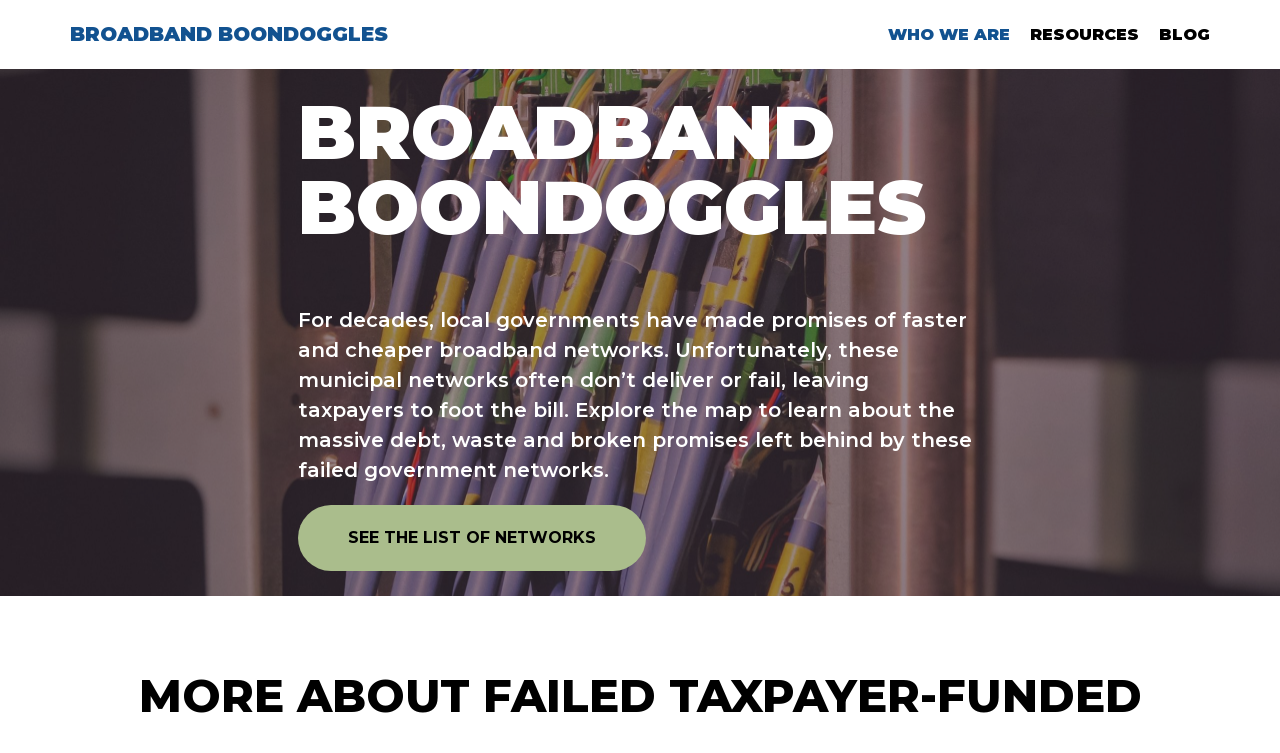

--- FILE ---
content_type: text/html; charset=UTF-8
request_url: http://munibroadbandfailures.org/
body_size: 9644
content:
<!DOCTYPE html>
<html lang="en">

<head>
	<meta charset="UTF-8">
	<meta name="viewport" content="width=device-width, initial-scale=1, minimum-scale=1">
	<link rel="profile" href="http://gmpg.org/xfn/11">
		<title>Broadband Boondoggles &#8211; Failed Taxpayer-Funded Networks</title>
<link rel='dns-prefetch' href='//fonts.googleapis.com' />
<link rel='dns-prefetch' href='//s.w.org' />
<link rel="alternate" type="application/rss+xml" title="Broadband Boondoggles &raquo; Feed" href="http://munibroadbandfailures.org/feed/" />
<link rel="alternate" type="application/rss+xml" title="Broadband Boondoggles &raquo; Comments Feed" href="http://munibroadbandfailures.org/comments/feed/" />
		<script type="text/javascript">
			window._wpemojiSettings = {"baseUrl":"https:\/\/s.w.org\/images\/core\/emoji\/12.0.0-1\/72x72\/","ext":".png","svgUrl":"https:\/\/s.w.org\/images\/core\/emoji\/12.0.0-1\/svg\/","svgExt":".svg","source":{"concatemoji":"http:\/\/munibroadbandfailures.org\/wp-includes\/js\/wp-emoji-release.min.js?ver=5.4.16"}};
			/*! This file is auto-generated */
			!function(e,a,t){var n,r,o,i=a.createElement("canvas"),p=i.getContext&&i.getContext("2d");function s(e,t){var a=String.fromCharCode;p.clearRect(0,0,i.width,i.height),p.fillText(a.apply(this,e),0,0);e=i.toDataURL();return p.clearRect(0,0,i.width,i.height),p.fillText(a.apply(this,t),0,0),e===i.toDataURL()}function c(e){var t=a.createElement("script");t.src=e,t.defer=t.type="text/javascript",a.getElementsByTagName("head")[0].appendChild(t)}for(o=Array("flag","emoji"),t.supports={everything:!0,everythingExceptFlag:!0},r=0;r<o.length;r++)t.supports[o[r]]=function(e){if(!p||!p.fillText)return!1;switch(p.textBaseline="top",p.font="600 32px Arial",e){case"flag":return s([127987,65039,8205,9895,65039],[127987,65039,8203,9895,65039])?!1:!s([55356,56826,55356,56819],[55356,56826,8203,55356,56819])&&!s([55356,57332,56128,56423,56128,56418,56128,56421,56128,56430,56128,56423,56128,56447],[55356,57332,8203,56128,56423,8203,56128,56418,8203,56128,56421,8203,56128,56430,8203,56128,56423,8203,56128,56447]);case"emoji":return!s([55357,56424,55356,57342,8205,55358,56605,8205,55357,56424,55356,57340],[55357,56424,55356,57342,8203,55358,56605,8203,55357,56424,55356,57340])}return!1}(o[r]),t.supports.everything=t.supports.everything&&t.supports[o[r]],"flag"!==o[r]&&(t.supports.everythingExceptFlag=t.supports.everythingExceptFlag&&t.supports[o[r]]);t.supports.everythingExceptFlag=t.supports.everythingExceptFlag&&!t.supports.flag,t.DOMReady=!1,t.readyCallback=function(){t.DOMReady=!0},t.supports.everything||(n=function(){t.readyCallback()},a.addEventListener?(a.addEventListener("DOMContentLoaded",n,!1),e.addEventListener("load",n,!1)):(e.attachEvent("onload",n),a.attachEvent("onreadystatechange",function(){"complete"===a.readyState&&t.readyCallback()})),(n=t.source||{}).concatemoji?c(n.concatemoji):n.wpemoji&&n.twemoji&&(c(n.twemoji),c(n.wpemoji)))}(window,document,window._wpemojiSettings);
		</script>
		<style type="text/css">
img.wp-smiley,
img.emoji {
	display: inline !important;
	border: none !important;
	box-shadow: none !important;
	height: 1em !important;
	width: 1em !important;
	margin: 0 .07em !important;
	vertical-align: -0.1em !important;
	background: none !important;
	padding: 0 !important;
}
</style>
	<link rel='stylesheet' id='wp-block-library-css'  href='http://munibroadbandfailures.org/wp-includes/css/dist/block-library/style.min.css?ver=5.4.16' type='text/css' media='all' />
<link rel='stylesheet' id='neve-style-css'  href='http://munibroadbandfailures.org/wp-content/themes/neve/style.min.css?ver=2.6.6' type='text/css' media='all' />
<style id='neve-style-inline-css' type='text/css'>
body, .site-title{font-family:"Montserrat";font-weight:500;}h1:not(.site-title), .single h1.entry-title{font-weight:900;}h1:not(.site-title), .single h1.entry-title{text-transform:uppercase;}h2{font-weight:900;}h2{text-transform:uppercase;}h3{font-weight:900;}h3{text-transform:uppercase;}h4{font-weight:900;}h4{text-transform:uppercase;}h5{font-weight:900;}h5{text-transform:uppercase;}h6{font-weight:900;}h6{text-transform:uppercase;}h1, .single h1.entry-title, h2, h3, h4, h5, h6{font-family:"Montserrat";}a{color:#aabd8c;}.nv-loader{border-color:#aabd8c;}a:hover, a:focus{color:#27addd;}body, .entry-title a, .entry-title a:hover, .entry-title a:focus{color:#000000;}.has-white-background-color{background-color:#ffffff!important;}.has-white-color{color:#ffffff!important;}.has-black-background-color{background-color:#000000!important;}.has-black-color{color:#000000!important;}.has-neve-button-color-background-color{background-color:#ffc42e!important;}.has-neve-button-color-color{color:#ffc42e!important;}.has-neve-link-color-background-color{background-color:#aabd8c!important;}.has-neve-link-color-color{color:#aabd8c!important;}.has-neve-link-hover-color-background-color{background-color:#27addd!important;}.has-neve-link-hover-color-color{color:#27addd!important;}.has-neve-text-color-background-color{background-color:#000000!important;}.has-neve-text-color-color{color:#000000!important;}.nv-tags-list a{color:#ffc42e;}.nv-tags-list a{border-color:#ffc42e;} .button.button-primary, button, input[type=button], .btn, input[type="submit"], /* Buttons in navigation */ ul[id^="nv-primary-navigation"] li.button.button-primary > a, .menu li.button.button-primary > a{background-color:#ffc42e;} .button.button-primary, button, input[type=button], .btn, input[type="submit"], /* Buttons in navigation */ ul[id^="nv-primary-navigation"] li.button.button-primary > a, .menu li.button.button-primary > a{color:#ffffff;}.nv-tags-list a:hover{border-color:#0366d6;} .button.button-primary:hover, .nv-tags-list a:hover, ul[id^="nv-primary-navigation"] li.button.button-primary > a:hover, .menu li.button.button-primary > a:hover{background-color:#0366d6;} .button.button-primary:hover, .nv-tags-list a:hover, ul[id^="nv-primary-navigation"] li.button.button-primary > a:hover, .menu li.button.button-primary > a:hover{color:#ffffff;}.button.button-primary, button, input[type=button], .btn, input[type="submit"]:not(.search-submit), /* Buttons in navigation */ ul[id^="nv-primary-navigation"] li.button.button-primary > a, .menu li.button.button-primary > a{border-radius:3px;} .button.button-secondary, #comments input[type="submit"], .cart-off-canvas .button.nv-close-cart-sidebar{color:#676767;}.button.button-secondary, #comments input[type="submit"], .cart-off-canvas .button.nv-close-cart-sidebar{border-color:#676767;} .button.button-secondary:hover, #comments input[type="submit"]:hover{color:#676767;}.button.button-secondary:hover, #comments input[type="submit"]:hover{border-color:#676767;}.button.button-secondary, #comments input[type="submit"]{border-radius:3px;}.button.button-secondary, #comments input[type="submit"]{border:1px solid;border-style:solid;border-top-width:1px;border-right-width:1px;border-bottom-width:1px;border-left-width:1px;}@media(min-width: 960px){#content .container .col, #content .container-fluid .col{max-width:80%;}.nv-sidebar-wrap, .nv-sidebar-wrap.shop-sidebar{max-width:20%;}.caret-wrap{border-color:transparent;}}.hfg_header .header-main-inner,.hfg_header .header-main-inner.dark-mode,.hfg_header .header-main-inner.light-mode { } .hfg_header .header-menu-sidebar .header-menu-sidebar-bg,.hfg_header .header-menu-sidebar .header-menu-sidebar-bg.dark-mode,.hfg_header .header-menu-sidebar .header-menu-sidebar-bg.light-mode { } @media (max-width: 576px) { .builder-item--logo .site-logo img { max-width: 120px; } .builder-item--logo .site-logo { padding-top: 10px; padding-right: 0px; padding-bottom: 10px; padding-left: 0px; } .builder-item--logo { margin-top: 0px; margin-right: 0px; margin-bottom: 0px; margin-left: 0px; } .builder-item--nav-icon .navbar-toggle { padding-top: 10px; padding-right: 15px; padding-bottom: 10px; padding-left: 15px; } .builder-item--nav-icon { margin-top: 0px; margin-right: 0px; margin-bottom: 0px; margin-left: 0px; } .builder-item--primary-menu li > a { font-size: 1em; line-height: 1.6em; letter-spacing: 0px; } .builder-item--primary-menu li > a svg { height: 1em; width: 1em; } .builder-item--primary-menu { padding-top: 0px; padding-right: 0px; padding-bottom: 0px; padding-left: 0px; margin-top: 0px; margin-right: 0px; margin-bottom: 0px; margin-left: 0px; } .builder-item--footer_copyright { font-size: 1em; line-height: 1.6; letter-spacing: 0px; padding-top: 0px; padding-right: 0px; padding-bottom: 0px; padding-left: 0px; margin-top: 0px; margin-right: 0px; margin-bottom: 0px; margin-left: 0px; } .builder-item--footer_copyright svg { height: 1em; width: 1em; } } @media (min-width: 576px) { .builder-item--logo .site-logo img { max-width: 120px; } .builder-item--logo .site-logo { padding-top: 10px; padding-right: 0px; padding-bottom: 10px; padding-left: 0px; } .builder-item--logo { margin-top: 0px; margin-right: 0px; margin-bottom: 0px; margin-left: 0px; } .builder-item--nav-icon .navbar-toggle { padding-top: 10px; padding-right: 15px; padding-bottom: 10px; padding-left: 15px; } .builder-item--nav-icon { margin-top: 0px; margin-right: 0px; margin-bottom: 0px; margin-left: 0px; } .builder-item--primary-menu li > a { font-size: 1em; line-height: 1.6em; letter-spacing: 0px; } .builder-item--primary-menu li > a svg { height: 1em; width: 1em; } .builder-item--primary-menu { padding-top: 0px; padding-right: 0px; padding-bottom: 0px; padding-left: 0px; margin-top: 0px; margin-right: 0px; margin-bottom: 0px; margin-left: 0px; } .builder-item--footer_copyright { font-size: 1em; line-height: 1.6; letter-spacing: 0px; padding-top: 0px; padding-right: 0px; padding-bottom: 0px; padding-left: 0px; margin-top: 0px; margin-right: 0px; margin-bottom: 0px; margin-left: 0px; } .builder-item--footer_copyright svg { height: 1em; width: 1em; } } @media (min-width: 961px) { .builder-item--logo .site-logo img { max-width: 120px; } .builder-item--logo .site-logo { padding-top: 10px; padding-right: 0px; padding-bottom: 10px; padding-left: 0px; } .builder-item--logo { margin-top: 0px; margin-right: 0px; margin-bottom: 0px; margin-left: 0px; } .builder-item--nav-icon .navbar-toggle { padding-top: 10px; padding-right: 15px; padding-bottom: 10px; padding-left: 15px; } .builder-item--nav-icon { margin-top: 0px; margin-right: 0px; margin-bottom: 0px; margin-left: 0px; } .builder-item--primary-menu li > a { font-size: 1em; line-height: 1.6em; letter-spacing: 0px; } .builder-item--primary-menu li > a svg { height: 1em; width: 1em; } .builder-item--primary-menu { padding-top: 0px; padding-right: 0px; padding-bottom: 0px; padding-left: 0px; margin-top: 0px; margin-right: 0px; margin-bottom: 0px; margin-left: 0px; } .builder-item--footer_copyright { font-size: 1em; line-height: 1.6; letter-spacing: 0px; padding-top: 0px; padding-right: 0px; padding-bottom: 0px; padding-left: 0px; margin-top: 0px; margin-right: 0px; margin-bottom: 0px; margin-left: 0px; } .builder-item--footer_copyright svg { height: 1em; width: 1em; } } .builder-item--logo .site-logo .brand .nv-title-tagline-wrap { color: #125290; } .builder-item--primary-menu .nav-menu-primary > .primary-menu-ul li:not(.woocommerce-mini-cart-item) > a { color: #000000; } .builder-item--primary-menu .nav-menu-primary > .primary-menu-ul li > .amp-caret-wrap svg { fill: #000000; } .builder-item--primary-menu .nav-menu-primary > .primary-menu-ul li:not(.woocommerce-mini-cart-item) > a:after { background-color: #125290; } .builder-item--primary-menu .nav-menu-primary > .primary-menu-ul li:not(.woocommerce-mini-cart-item):hover > a { color: #125290; } .builder-item--primary-menu .nav-menu-primary > .primary-menu-ul li:hover > .amp-caret-wrap svg { fill: #125290; } .builder-item--primary-menu .nav-menu-primary > .primary-menu-ul li.current-menu-item > a { color: #125290; } .builder-item--primary-menu .nav-menu-primary > .primary-menu-ul li.current-menu-item > .amp-caret-wrap svg { fill: #125290; } @media (min-width: 961px) { .header--row .hfg-item-right .builder-item--primary-menu .primary-menu-ul > li:not(:first-child) { margin-left: 20px; } .header--row .hfg-item-center .builder-item--primary-menu .primary-menu-ul > li:not(:last-child), .header--row .hfg-item-left .builder-item--primary-menu .primary-menu-ul > li:not(:last-child) { margin-right: 20px; } .builder-item--primary-menu .style-full-height .primary-menu-ul > li:not(.menu-item-nav-search):not(.menu-item-nav-cart) > a:after { left: -10px; right: -10px; } .builder-item--primary-menu .style-full-height .primary-menu-ul:not(#nv-primary-navigation-sidebar) > li:not(.menu-item-nav-search):not(.menu-item-nav-cart):hover > a:after { width: calc(100% + 20px) !important;; } } .builder-item--primary-menu .primary-menu-ul > li > a { height: 25px; } .builder-item--primary-menu li > a { font-weight: 900; text-transform: uppercase; } .footer-bottom-inner,.footer-bottom-inner.dark-mode,.footer-bottom-inner.light-mode { background-color: #125290; } .builder-item--footer_copyright { font-weight: 500; text-transform: none; } 
</style>
<link rel='stylesheet' id='elementor-icons-css'  href='http://munibroadbandfailures.org/wp-content/plugins/elementor/assets/lib/eicons/css/elementor-icons.min.css?ver=5.6.2' type='text/css' media='all' />
<link rel='stylesheet' id='elementor-animations-css'  href='http://munibroadbandfailures.org/wp-content/plugins/elementor/assets/lib/animations/animations.min.css?ver=2.9.8' type='text/css' media='all' />
<link rel='stylesheet' id='elementor-frontend-css'  href='http://munibroadbandfailures.org/wp-content/plugins/elementor/assets/css/frontend.min.css?ver=2.9.8' type='text/css' media='all' />
<link rel='stylesheet' id='font-awesome-5-all-css'  href='http://munibroadbandfailures.org/wp-content/plugins/elementor/assets/lib/font-awesome/css/all.min.css?ver=1.0.4' type='text/css' media='all' />
<link rel='stylesheet' id='font-awesome-4-shim-css'  href='http://munibroadbandfailures.org/wp-content/plugins/elementor/assets/lib/font-awesome/css/v4-shims.min.css?ver=2.9.8' type='text/css' media='all' />
<link rel='stylesheet' id='elementor-post-97-css'  href='http://munibroadbandfailures.org/wp-content/uploads/elementor/css/post-97.css?ver=1589376382' type='text/css' media='all' />
<link rel='stylesheet' id='neve-google-font-montserrat-css'  href='//fonts.googleapis.com/css?family=Montserrat%3A500%2C900%2C400&#038;ver=5.4.16' type='text/css' media='all' />
<link rel='stylesheet' id='google-fonts-1-css'  href='https://fonts.googleapis.com/css?family=Montserrat%3A100%2C100italic%2C200%2C200italic%2C300%2C300italic%2C400%2C400italic%2C500%2C500italic%2C600%2C600italic%2C700%2C700italic%2C800%2C800italic%2C900%2C900italic&#038;ver=5.4.16' type='text/css' media='all' />
<link rel='stylesheet' id='elementor-icons-shared-0-css'  href='http://munibroadbandfailures.org/wp-content/plugins/elementor/assets/lib/font-awesome/css/fontawesome.min.css?ver=5.12.0' type='text/css' media='all' />
<link rel='stylesheet' id='elementor-icons-fa-regular-css'  href='http://munibroadbandfailures.org/wp-content/plugins/elementor/assets/lib/font-awesome/css/regular.min.css?ver=5.12.0' type='text/css' media='all' />
<link rel='stylesheet' id='elementor-icons-fa-solid-css'  href='http://munibroadbandfailures.org/wp-content/plugins/elementor/assets/lib/font-awesome/css/solid.min.css?ver=5.12.0' type='text/css' media='all' />
<script type='text/javascript' src='http://munibroadbandfailures.org/wp-content/plugins/elementor/assets/lib/font-awesome/js/v4-shims.min.js?ver=2.9.8'></script>
<link rel='https://api.w.org/' href='http://munibroadbandfailures.org/wp-json/' />
<link rel="EditURI" type="application/rsd+xml" title="RSD" href="http://munibroadbandfailures.org/xmlrpc.php?rsd" />
<link rel="wlwmanifest" type="application/wlwmanifest+xml" href="http://munibroadbandfailures.org/wp-includes/wlwmanifest.xml" /> 
<meta name="generator" content="WordPress 5.4.16" />
<link rel="canonical" href="http://munibroadbandfailures.org/" />
<link rel='shortlink' href='http://munibroadbandfailures.org/' />
<link rel="alternate" type="application/json+oembed" href="http://munibroadbandfailures.org/wp-json/oembed/1.0/embed?url=http%3A%2F%2Fmunibroadbandfailures.org%2F" />
<link rel="alternate" type="text/xml+oembed" href="http://munibroadbandfailures.org/wp-json/oembed/1.0/embed?url=http%3A%2F%2Fmunibroadbandfailures.org%2F&#038;format=xml" />
<style type="text/css">.recentcomments a{display:inline !important;padding:0 !important;margin:0 !important;}</style>		<style type="text/css" id="wp-custom-css">
			.nv-navbar, .footer-content-wrap.footer-second-section {
	background-color: #076442;
	border-bottom: none;
}

.site-logo a, .footer-content-wrap.footer-second-section, .footer-content-wrap.footer-second-section a {
	color: #fff;
}

#nv-primary-navigation li a:hover {
	text-decoration: underline;
}
.site-title {
	text-transform: uppercase;
	font-weight: 900 !important;
}
/*Dropdown menu anchor color*/
#nv-primary-navigation .sub-menu li {
	background-color: #076442;
}

.site-logo a:hover, .footer-content-wrap.footer-second-section a:hover {
	text-decoration: underline;
	color: #fff;
}

.elementor-2 .elementor-element.elementor-element-d39c790 .obfx-grid .entry-title.obfx-grid-title a:hover {
	color: #404248;
	transition: 0.3s;
}

.footer-content-wrap {
	border-top: none;
}

footer #menu-main {
	display: flex;
}

footer #menu-main a {
	padding: 15px;
}

footer .ci-socials-ignited {
	text-align: right;
}

@media only screen and (max-width: 1024px) {
	footer .ci-socials-ignited {
	text-align: center;
		padding: 30px 0 0 0;
}
}		</style>
		</head>

<body  class="home page-template page-template-page-templates page-template-template-pagebuilder-full-width page-template-page-templatestemplate-pagebuilder-full-width-php page page-id-97 nv-sidebar-full-width menu_sidebar_slide_left elementor-default elementor-kit-130 elementor-page elementor-page-97" id="neve_body"  >
<div class="wrapper">
	<header class="header" role="banner">
		<a class="neve-skip-link show-on-focus" href="#content" tabindex="0">
			Skip to content		</a>
		<div id="header-grid"  class="hfg_header site-header">
	
<nav class="header--row header-main hide-on-mobile hide-on-tablet layout-full-contained nv-navbar header--row"
	data-row-id="main" data-show-on="desktop">

	<div
		class="header--row-inner header-main-inner light-mode">
		<div class="container">
			<div
				class="row row--wrapper"
				data-section="hfg_header_layout_main" >
				<div class="builder-item hfg-item-first col-4 col-md-4 col-sm-4 hfg-item-left"><div class="item--inner builder-item--logo"
		data-section="title_tagline"
		data-item-id="logo">
	<div class="site-logo">
	<a class="brand" href="http://munibroadbandfailures.org/" title="Broadband Boondoggles"
			aria-label="Broadband Boondoggles"><div class="nv-title-tagline-wrap"><p class="site-title">Broadband Boondoggles</p></div></a></div>

	</div>

</div><div class="builder-item hfg-item-last col-8 col-md-8 col-sm-8 hfg-item-right"><div class="item--inner builder-item--primary-menu has_menu"
		data-section="header_menu_primary"
		data-item-id="primary-menu">
	<div class="nv-nav-wrap">
	<div role="navigation" class="style-border-bottom nav-menu-primary"
			aria-label="Primary Menu">

		<ul id="nv-primary-navigation-main" class="primary-menu-ul"><li id="menu-item-36" class="menu-item menu-item-type-custom menu-item-object-custom current-menu-item current_page_item menu-item-home menu-item-36"><a href="http://munibroadbandfailures.org/#about" aria-current="page">Who We Are</a></li>
<li id="menu-item-161" class="menu-item menu-item-type-post_type menu-item-object-page menu-item-161"><a href="http://munibroadbandfailures.org/resources/">Resources</a></li>
<li id="menu-item-33" class="menu-item menu-item-type-post_type menu-item-object-page menu-item-33"><a href="http://munibroadbandfailures.org/blog/">Blog</a></li>
</ul>	</div>
</div>

	</div>

</div>							</div>
		</div>
	</div>
</nav>


<nav class="header--row header-main hide-on-desktop layout-full-contained nv-navbar header--row"
	data-row-id="main" data-show-on="mobile">

	<div
		class="header--row-inner header-main-inner light-mode">
		<div class="container">
			<div
				class="row row--wrapper"
				data-section="hfg_header_layout_main" >
				<div class="builder-item hfg-item-first col-8 col-md-8 col-sm-8 hfg-item-left"><div class="item--inner builder-item--logo"
		data-section="title_tagline"
		data-item-id="logo">
	<div class="site-logo">
	<a class="brand" href="http://munibroadbandfailures.org/" title="Broadband Boondoggles"
			aria-label="Broadband Boondoggles"><div class="nv-title-tagline-wrap"><p class="site-title">Broadband Boondoggles</p></div></a></div>

	</div>

</div><div class="builder-item hfg-item-last col-4 col-md-4 col-sm-4 hfg-item-right"><div class="item--inner builder-item--nav-icon"
		data-section="header_menu_icon"
		data-item-id="nav-icon">
	<div class="menu-mobile-toggle item-button navbar-toggle-wrapper">
	<button class="navbar-toggle"
					aria-label="
			Navigation Menu			">
				<div class="bars">
			<span class="icon-bar"></span>
			<span class="icon-bar"></span>
			<span class="icon-bar"></span>
		</div>
		<span class="screen-reader-text">Toggle Navigation</span>
	</button>
</div> <!--.navbar-toggle-wrapper-->


	</div>

</div>							</div>
		</div>
	</div>
</nav>

<div id="header-menu-sidebar" class="header-menu-sidebar menu-sidebar-panel light-mode slide_left">
	<div id="header-menu-sidebar-bg" class="header-menu-sidebar-bg">
		<div class="close-sidebar-panel navbar-toggle-wrapper">
			<button class="navbar-toggle active" 					aria-label="
				Navigation Menu				">
				<div class="bars">
					<span class="icon-bar"></span>
					<span class="icon-bar"></span>
					<span class="icon-bar"></span>
				</div>
				<span class="screen-reader-text">
				Toggle Navigation					</span>
			</button>
		</div>
		<div id="header-menu-sidebar-inner" class="header-menu-sidebar-inner">
			<div class="builder-item hfg-item-last hfg-item-first col-12 col-md-12 col-sm-12 hfg-item-right"><div class="item--inner builder-item--primary-menu has_menu"
		data-section="header_menu_primary"
		data-item-id="primary-menu">
	<div class="nv-nav-wrap">
	<div role="navigation" class="style-border-bottom nav-menu-primary"
			aria-label="Primary Menu">

		<ul id="nv-primary-navigation-sidebar" class="primary-menu-ul"><li class="menu-item menu-item-type-custom menu-item-object-custom current-menu-item current_page_item menu-item-home menu-item-36"><a href="http://munibroadbandfailures.org/#about" aria-current="page">Who We Are</a></li>
<li class="menu-item menu-item-type-post_type menu-item-object-page menu-item-161"><a href="http://munibroadbandfailures.org/resources/">Resources</a></li>
<li class="menu-item menu-item-type-post_type menu-item-object-page menu-item-33"><a href="http://munibroadbandfailures.org/blog/">Blog</a></li>
</ul>	</div>
</div>

	</div>

</div>		</div>
	</div>
</div>
<div class="header-menu-sidebar-overlay"></div>

</div>
	</header>
	
	<main id="content" class="neve-main" role="main">

		<div data-elementor-type="wp-post" data-elementor-id="97" class="elementor elementor-97" data-elementor-settings="[]">
			<div class="elementor-inner">
				<div class="elementor-section-wrap">
							<section class="elementor-element elementor-element-c8e0c2e elementor-section-boxed elementor-section-height-default elementor-section-height-default elementor-section elementor-top-section" data-id="c8e0c2e" data-element_type="section" data-settings="{&quot;background_background&quot;:&quot;classic&quot;}">
							<div class="elementor-background-overlay"></div>
							<div class="elementor-container elementor-column-gap-no">
				<div class="elementor-row">
				<div class="elementor-element elementor-element-8fd5a6d elementor-column elementor-col-100 elementor-top-column" data-id="8fd5a6d" data-element_type="column">
			<div class="elementor-column-wrap  elementor-element-populated">
					<div class="elementor-widget-wrap">
				<section class="elementor-element elementor-element-3dd430f elementor-section-boxed elementor-section-height-default elementor-section-height-default elementor-section elementor-inner-section" data-id="3dd430f" data-element_type="section">
						<div class="elementor-container elementor-column-gap-default">
				<div class="elementor-row">
				<div class="elementor-element elementor-element-0887354 elementor-column elementor-col-33 elementor-inner-column" data-id="0887354" data-element_type="column">
			<div class="elementor-column-wrap">
					<div class="elementor-widget-wrap">
						</div>
			</div>
		</div>
				<div class="elementor-element elementor-element-7b56059 elementor-column elementor-col-33 elementor-inner-column" data-id="7b56059" data-element_type="column">
			<div class="elementor-column-wrap  elementor-element-populated">
					<div class="elementor-widget-wrap">
				<div class="elementor-element elementor-element-58eb33a elementor-widget elementor-widget-heading" data-id="58eb33a" data-element_type="widget" data-widget_type="heading.default">
				<div class="elementor-widget-container">
			<h1 class="elementor-heading-title elementor-size-default">Broadband Boondoggles</h1>		</div>
				</div>
				<div class="elementor-element elementor-element-dbd482e elementor-widget elementor-widget-spacer" data-id="dbd482e" data-element_type="widget" data-widget_type="spacer.default">
				<div class="elementor-widget-container">
					<div class="elementor-spacer">
			<div class="elementor-spacer-inner"></div>
		</div>
				</div>
				</div>
				<div class="elementor-element elementor-element-9f214c3 elementor-widget elementor-widget-text-editor" data-id="9f214c3" data-element_type="widget" data-widget_type="text-editor.default">
				<div class="elementor-widget-container">
					<div class="elementor-text-editor elementor-clearfix">For decades, local governments have made promises of faster and cheaper broadband networks. Unfortunately, these municipal networks often don’t deliver or fail, leaving taxpayers to foot the bill. Explore the map to learn about the massive debt, waste and broken promises left behind by these failed government networks.</div>
				</div>
				</div>
				<div class="elementor-element elementor-element-e682194 elementor-tablet-align-center elementor-mobile-align-justify elementor-widget elementor-widget-button" data-id="e682194" data-element_type="widget" data-widget_type="button.default">
				<div class="elementor-widget-container">
					<div class="elementor-button-wrapper">
			<a href="http://munibroadbandfailures.org/list-of-failed-networks/" class="elementor-button-link elementor-button elementor-size-xl elementor-animation-float" role="button">
						<span class="elementor-button-content-wrapper">
						<span class="elementor-button-text">See The List Of Networks </span>
		</span>
					</a>
		</div>
				</div>
				</div>
						</div>
			</div>
		</div>
				<div class="elementor-element elementor-element-33c8c69 elementor-column elementor-col-33 elementor-inner-column" data-id="33c8c69" data-element_type="column">
			<div class="elementor-column-wrap">
					<div class="elementor-widget-wrap">
						</div>
			</div>
		</div>
						</div>
			</div>
		</section>
						</div>
			</div>
		</div>
						</div>
			</div>
		</section>
				<section class="elementor-element elementor-element-2744ab0 elementor-section-boxed elementor-section-height-default elementor-section-height-default elementor-section elementor-top-section" data-id="2744ab0" data-element_type="section" data-settings="{&quot;background_background&quot;:&quot;classic&quot;}">
						<div class="elementor-container elementor-column-gap-no">
				<div class="elementor-row">
				<div class="elementor-element elementor-element-09e49e7 elementor-column elementor-col-100 elementor-top-column" data-id="09e49e7" data-element_type="column">
			<div class="elementor-column-wrap  elementor-element-populated">
					<div class="elementor-widget-wrap">
				<div class="elementor-element elementor-element-6b52341 elementor-widget elementor-widget-menu-anchor" data-id="6b52341" data-element_type="widget" data-widget_type="menu-anchor.default">
				<div class="elementor-widget-container">
					<div id="about" class="elementor-menu-anchor"></div>
				</div>
				</div>
				<section class="elementor-element elementor-element-f50df7b elementor-section-boxed elementor-section-height-default elementor-section-height-default elementor-section elementor-inner-section" data-id="f50df7b" data-element_type="section">
						<div class="elementor-container elementor-column-gap-narrow">
				<div class="elementor-row">
				<div class="elementor-element elementor-element-e65ac63 elementor-column elementor-col-100 elementor-inner-column" data-id="e65ac63" data-element_type="column">
			<div class="elementor-column-wrap  elementor-element-populated">
					<div class="elementor-widget-wrap">
				<div class="elementor-element elementor-element-425cd39 elementor-widget elementor-widget-heading" data-id="425cd39" data-element_type="widget" data-widget_type="heading.default">
				<div class="elementor-widget-container">
			<h2 class="elementor-heading-title elementor-size-default">More About Failed Taxpayer-Funded Broadband Networks</h2>		</div>
				</div>
						</div>
			</div>
		</div>
						</div>
			</div>
		</section>
				<section class="elementor-element elementor-element-4a1eb8c elementor-section-boxed elementor-section-height-default elementor-section-height-default elementor-section elementor-inner-section" data-id="4a1eb8c" data-element_type="section">
						<div class="elementor-container elementor-column-gap-narrow">
				<div class="elementor-row">
				<div class="elementor-element elementor-element-2f264e4 elementor-column elementor-col-33 elementor-inner-column" data-id="2f264e4" data-element_type="column">
			<div class="elementor-column-wrap  elementor-element-populated">
					<div class="elementor-widget-wrap">
				<div class="elementor-element elementor-element-f7dbd36 elementor-view-default elementor-position-top elementor-vertical-align-top elementor-widget elementor-widget-icon-box" data-id="f7dbd36" data-element_type="widget" data-widget_type="icon-box.default">
				<div class="elementor-widget-container">
					<div class="elementor-icon-box-wrapper">
						<div class="elementor-icon-box-icon">
				<span class="elementor-icon elementor-animation-" >
				<i aria-hidden="true" class="far fa-building"></i>				</span>
			</div>
						<div class="elementor-icon-box-content">
				<h3 class="elementor-icon-box-title">
					<span >more than 450</span>
				</h3>
								<p class="elementor-icon-box-description">communities are estimated to have some form of taxpayer-funded, government-owned internet service</p>
							</div>
		</div>
				</div>
				</div>
						</div>
			</div>
		</div>
				<div class="elementor-element elementor-element-f12fe8d elementor-column elementor-col-33 elementor-inner-column" data-id="f12fe8d" data-element_type="column">
			<div class="elementor-column-wrap  elementor-element-populated">
					<div class="elementor-widget-wrap">
				<div class="elementor-element elementor-element-d8cfb1b elementor-view-default elementor-position-top elementor-vertical-align-top elementor-widget elementor-widget-icon-box" data-id="d8cfb1b" data-element_type="widget" data-widget_type="icon-box.default">
				<div class="elementor-widget-container">
					<div class="elementor-icon-box-wrapper">
						<div class="elementor-icon-box-icon">
				<span class="elementor-icon elementor-animation-" >
				<i aria-hidden="true" class="fas fa-city"></i>				</span>
			</div>
						<div class="elementor-icon-box-content">
				<h3 class="elementor-icon-box-title">
					<span >including more than 80</span>
				</h3>
								<p class="elementor-icon-box-description">cities with large-scale public fiber-to-the home broadband networks.</p>
							</div>
		</div>
				</div>
				</div>
						</div>
			</div>
		</div>
				<div class="elementor-element elementor-element-888e5b4 elementor-column elementor-col-33 elementor-inner-column" data-id="888e5b4" data-element_type="column">
			<div class="elementor-column-wrap  elementor-element-populated">
					<div class="elementor-widget-wrap">
				<div class="elementor-element elementor-element-c582e92 elementor-view-default elementor-position-top elementor-vertical-align-top elementor-widget elementor-widget-icon-box" data-id="c582e92" data-element_type="widget" data-widget_type="icon-box.default">
				<div class="elementor-widget-container">
					<div class="elementor-icon-box-wrapper">
						<div class="elementor-icon-box-icon">
				<span class="elementor-icon elementor-animation-" >
				<i aria-hidden="true" class="fas fa-question-circle"></i>				</span>
			</div>
						<div class="elementor-icon-box-content">
				<h3 class="elementor-icon-box-title">
					<span >2/3 of respondents</span>
				</h3>
								<p class="elementor-icon-box-description">would NOT support their local government going into debt so that it could sell high-speed internet access directly to consumers according to our survey</p>
							</div>
		</div>
				</div>
				</div>
						</div>
			</div>
		</div>
						</div>
			</div>
		</section>
						</div>
			</div>
		</div>
						</div>
			</div>
		</section>
				<section class="elementor-element elementor-element-bb578a4 elementor-section-boxed elementor-section-height-default elementor-section-height-default elementor-section elementor-top-section" data-id="bb578a4" data-element_type="section" data-settings="{&quot;background_background&quot;:&quot;classic&quot;}">
							<div class="elementor-background-overlay"></div>
							<div class="elementor-container elementor-column-gap-no">
				<div class="elementor-row">
				<div class="elementor-element elementor-element-6acfeca elementor-column elementor-col-100 elementor-top-column" data-id="6acfeca" data-element_type="column">
			<div class="elementor-column-wrap  elementor-element-populated">
					<div class="elementor-widget-wrap">
				<section class="elementor-element elementor-element-44349af elementor-section-boxed elementor-section-height-default elementor-section-height-default elementor-section elementor-inner-section" data-id="44349af" data-element_type="section">
						<div class="elementor-container elementor-column-gap-default">
				<div class="elementor-row">
				<div class="elementor-element elementor-element-01c8a9c elementor-column elementor-col-50 elementor-inner-column" data-id="01c8a9c" data-element_type="column">
			<div class="elementor-column-wrap  elementor-element-populated">
					<div class="elementor-widget-wrap">
				<div class="elementor-element elementor-element-9a91696 elementor-widget elementor-widget-text-editor" data-id="9a91696" data-element_type="widget" data-widget_type="text-editor.default">
				<div class="elementor-widget-container">
					<div class="elementor-text-editor elementor-clearfix"><p>Over time, more than 200 municipal networks have sprung up in communities across the United States, sold with promises of faster speeds, an improved quality of life, a boon for local economies, and job growth. While on the surface these promises sound enticing, unfortunately the reality is much grimmer. Overwhelmingly, these government-owned and taxpayer-funded networks leave budgets in the red due to underestimated buildout costs, subscriber rates falling far short of projections, and issued bonds straining local budgets for years to come.</p><p>More than 200 networks nationwide are estimated to have some form of taxpayer-funded internet service. In each of these cases private internet services are readily available. Government-owned (i.e. taxpayer-funded) network projects have needlessly reduced resources available to help more pressing needs such as improving education, infrastructure and public safety. These networks also unfairly compete against private businesses. Worst of all, these projects have proven to put taxpayer dollars at risk, leaving hardworking constituents to foot the bill, often at a steep cost.</p><p>Our government leaders need be wary of costly and empty promises being made to their constituents. Elected officials should consider the consequences of these taxpayer-funded internet services before leaving hard earned dollars on the line.</p></div>
				</div>
				</div>
				<div class="elementor-element elementor-element-3762ec4 elementor-mobile-align-justify elementor-tablet-align-center elementor-hidden-desktop elementor-hidden-tablet elementor-hidden-phone elementor-widget elementor-widget-button" data-id="3762ec4" data-element_type="widget" data-widget_type="button.default">
				<div class="elementor-widget-container">
					<div class="elementor-button-wrapper">
			<a href="#stories" class="elementor-button-link elementor-button elementor-size-xl elementor-animation-float" role="button">
						<span class="elementor-button-content-wrapper">
						<span class="elementor-button-text">Get Involved</span>
		</span>
					</a>
		</div>
				</div>
				</div>
						</div>
			</div>
		</div>
				<div class="elementor-element elementor-element-c23ee14 elementor-column elementor-col-50 elementor-inner-column" data-id="c23ee14" data-element_type="column">
			<div class="elementor-column-wrap  elementor-element-populated">
					<div class="elementor-widget-wrap">
				<div class="elementor-element elementor-element-5987b16 elementor-widget elementor-widget-text-editor" data-id="5987b16" data-element_type="widget" data-widget_type="text-editor.default">
				<div class="elementor-widget-container">
					<div class="elementor-text-editor elementor-clearfix"><h2>Learn More</h2><p><a style="color: #fff;" href="https://www.protectingtaxpayers.org/assets/files/TPA-Dirty-Dozen-Report-July2016.pdf" target="_blank" rel="noopener">Taxpayers Protection Alliance Dirty Dozen Report</a></p><p><a style="color: #fff;" href="https://www.protectingtaxpayers.org/assets/files/TPA-GON-Survey-July2016.pdf" target="_blank" rel="noopener">Taxpayers Protection Alliance Phone Survey Results: Americans’ View of Government Owned Internet Networks</a></p><p><a style="color: #fff;" href="http://www.nyls.edu/advanced-communications-law-and-policy-institute/wp-content/uploads/sites/169/2013/08/ACLP-Briefing-GONs-Update-December-2016.pdf" target="_blank" rel="noopener">Advanced Communications Law &amp; Policy Institute: GONs Update,” by Charles Davidson and Michael Santorelli, New York Law School</a></p></div>
				</div>
				</div>
						</div>
			</div>
		</div>
						</div>
			</div>
		</section>
						</div>
			</div>
		</div>
						</div>
			</div>
		</section>
				<section class="elementor-element elementor-element-4538a53 elementor-section-boxed elementor-section-height-default elementor-section-height-default elementor-section elementor-top-section" data-id="4538a53" data-element_type="section" data-settings="{&quot;background_background&quot;:&quot;classic&quot;}">
						<div class="elementor-container elementor-column-gap-no">
				<div class="elementor-row">
				<div class="elementor-element elementor-element-da4be91 elementor-column elementor-col-100 elementor-top-column" data-id="da4be91" data-element_type="column">
			<div class="elementor-column-wrap  elementor-element-populated">
					<div class="elementor-widget-wrap">
				<div class="elementor-element elementor-element-e100039 elementor-widget elementor-widget-menu-anchor" data-id="e100039" data-element_type="widget" data-widget_type="menu-anchor.default">
				<div class="elementor-widget-container">
					<div id="stories" class="elementor-menu-anchor"></div>
				</div>
				</div>
				<section class="elementor-element elementor-element-3b042f4 elementor-section-boxed elementor-section-height-default elementor-section-height-default elementor-section elementor-inner-section" data-id="3b042f4" data-element_type="section">
						<div class="elementor-container elementor-column-gap-default">
				<div class="elementor-row">
				<div class="elementor-element elementor-element-7998573 elementor-column elementor-col-50 elementor-inner-column" data-id="7998573" data-element_type="column">
			<div class="elementor-column-wrap  elementor-element-populated">
					<div class="elementor-widget-wrap">
				<div class="elementor-element elementor-element-1306383 elementor-widget elementor-widget-heading" data-id="1306383" data-element_type="widget" data-widget_type="heading.default">
				<div class="elementor-widget-container">
			<h2 class="elementor-heading-title elementor-size-default">From our blog</h2>		</div>
				</div>
				<div class="elementor-element elementor-element-2cec78b elementor-widget elementor-widget-obfx-posts-grid" data-id="2cec78b" data-element_type="widget" data-widget_type="obfx-posts-grid.default">
				<div class="elementor-widget-container">
			<div class="obfx-grid"><div class="obfx-grid-container obfx-grid-mobile-1 obfx-grid-tablet-2 obfx-grid-desktop-2"><div class="obfx-grid-wrapper"><article class="obfx-grid-col"><div class="obfx-grid-col-image" ><a href="http://munibroadbandfailures.org/uncategorized/you-can-live-without-money/" title="Victory for Taxpayers in Decorah, Iowa"><img width="1024" height="681" src="http://munibroadbandfailures.org/wp-content/uploads/2018/11/02132019-decorah.jpg" class="img-responsive wp-post-image" alt="02132019-decorah" srcset="http://munibroadbandfailures.org/wp-content/uploads/2018/11/02132019-decorah.jpg 1024w, http://munibroadbandfailures.org/wp-content/uploads/2018/11/02132019-decorah-300x200.jpg 300w, http://munibroadbandfailures.org/wp-content/uploads/2018/11/02132019-decorah-768x511.jpg 768w" sizes="(max-width: 1024px) 100vw, 1024px" /></a></div><div class="obfx-grid-col-content">			<h5 class="entry-title obfx-grid-title">
							<a href="http://munibroadbandfailures.org/uncategorized/you-can-live-without-money/" title="Victory for Taxpayers in Decorah, Iowa">
					Victory for Taxpayers in Decorah, Iowa				</a>
							</h5>
			<div class="obfx-grid-footer"><a href="http://munibroadbandfailures.org/uncategorized/you-can-live-without-money/" title="Read more">Read more</a></div></div></article></div></div><!-- .obfx-grid-container --></div><!-- .obfx-grid -->		</div>
				</div>
				<div class="elementor-element elementor-element-3fd5c92 elementor-tablet-align-center elementor-align-left elementor-widget elementor-widget-button" data-id="3fd5c92" data-element_type="widget" data-widget_type="button.default">
				<div class="elementor-widget-container">
					<div class="elementor-button-wrapper">
			<a href="/blog" class="elementor-button-link elementor-button elementor-size-md" role="button">
						<span class="elementor-button-content-wrapper">
						<span class="elementor-button-text">Read our blog</span>
		</span>
					</a>
		</div>
				</div>
				</div>
						</div>
			</div>
		</div>
				<div class="elementor-element elementor-element-063698f elementor-hidden-desktop elementor-hidden-tablet elementor-hidden-phone elementor-column elementor-col-50 elementor-inner-column" data-id="063698f" data-element_type="column">
			<div class="elementor-column-wrap  elementor-element-populated">
					<div class="elementor-widget-wrap">
				<div class="elementor-element elementor-element-56ada16 elementor-widget elementor-widget-heading" data-id="56ada16" data-element_type="widget" data-widget_type="heading.default">
				<div class="elementor-widget-container">
			<h2 class="elementor-heading-title elementor-size-default">Join Mailing list</h2>		</div>
				</div>
				<div class="elementor-element elementor-element-b1b8d3d elementor-widget elementor-widget-text-editor" data-id="b1b8d3d" data-element_type="widget" data-widget_type="text-editor.default">
				<div class="elementor-widget-container">
					<div class="elementor-text-editor elementor-clearfix"><p>Stay up to date on the latest news!</p></div>
				</div>
				</div>
				<div class="elementor-element elementor-element-1b6f14e elementor-widget elementor-widget-content_form_newsletter" data-id="1b6f14e" data-element_type="widget" data-widget_type="content_form_newsletter.default">
				<div class="elementor-widget-container">
			<form action="http://munibroadbandfailures.org/wp-admin/admin-post.php" method="post" name="content-form-1b6f14e" id="content-form-1b6f14e" class="ti-cf-module content-form content-form-newsletter content_form_newsletter"><input type="hidden" id="_wpnonce_newsletter" name="_wpnonce_newsletter" value="0989c907fc" /><input type="hidden" name="_wp_http_referer" value="/" /><input type="hidden" name="action" value="content_form_submit" /><input type="hidden" name="form-type" value="newsletter" /><input type="hidden" name="form-builder" value="elementor" /><input type="hidden" name="post-id" value="97" /><input type="hidden" name="form-id" value="1b6f14e" /><fieldset class="content-form-field-email elementor-column elementor-col-100"><label for="data[1b6f14e][EMAIL]" >Email<span class="required-mark"> *</span></label><input type="text" name="data[1b6f14e][EMAIL]" id="data[1b6f14e][EMAIL]" required="required"  placeholder="Email"></fieldset><fieldset class="content-form-field-text elementor-column elementor-col-100"><label for="data[1b6f14e][first-name]" >First Name<span class="required-mark"> *</span></label><input type="text" name="data[1b6f14e][first-name]" id="data[1b6f14e][first-name]" required="required"  placeholder=""></fieldset><fieldset class="content-form-field-text elementor-column elementor-col-100"><label for="data[1b6f14e][last-name]" >Last Name<span class="required-mark"> *</span></label><input type="text" name="data[1b6f14e][last-name]" id="data[1b6f14e][last-name]" required="required"  placeholder=""></fieldset><fieldset class="submit-form newsletter"><button type="submit" name="submit"  value="submit-newsletter-1b6f14e" class="">Sign Up to Newsletter<span ><span class=" elementor-button-icon  elementor-button-icon  elementor-button-icon"></span></span></button></fieldset></form>		</div>
				</div>
						</div>
			</div>
		</div>
						</div>
			</div>
		</section>
						</div>
			</div>
		</div>
						</div>
			</div>
		</section>
						</div>
			</div>
		</div>
		</main><!--/.neve-main-->


<footer class="site-footer" id="site-footer">
	<div class="hfg_footer">
		<div class="footer--row footer-bottom layout-full-contained"
	id="cb-row--footer-bottom"
	data-row-id="bottom" data-show-on="desktop">
	<div
		class="footer--row-inner footer-bottom-inner dark-mode footer-content-wrap">
		<div class="container">
			<div
				class="hfg-grid nv-footer-content hfg-grid-bottom row--wrapper row "
				data-section="hfg_footer_layout_bottom" >
				<div class="builder-item hfg-item-last hfg-item-first col-12 col-md-12 col-sm-12 hfg-item-center"><div class="item--inner builder-item--footer_copyright"
		data-section="footer_copyright"
		data-item-id="footer_copyright">
	<div class="component-wrap">
	<p>© 
2020 Broadband Boondoggles | Ongoing project by <a href="https://www.protectingtaxpayers.org/" rel="nofollow">The Taxpayers Protection Alliance (TPA)</a></p></div>

	</div>

</div>							</div>
		</div>
	</div>
</div>

	</div>
</footer>

</div><!--/.wrapper-->
<link rel='stylesheet' id='eaw-elementor-css'  href='http://munibroadbandfailures.org/wp-content/plugins/themeisle-companion/vendor/codeinwp/elementor-extra-widgets/css/public.css?ver=1.0.4' type='text/css' media='all' />
<link rel='stylesheet' id='content-forms-css'  href='http://munibroadbandfailures.org/wp-content/plugins/themeisle-companion/vendor/codeinwp/themeisle-content-forms/assets/content-forms.css?ver=1.0.0' type='text/css' media='all' />
<script type='text/javascript'>
/* <![CDATA[ */
var NeveProperties = {"ajaxurl":"http:\/\/munibroadbandfailures.org\/wp-admin\/admin-ajax.php","nonce":"e8e1834929"};
/* ]]> */
</script>
<script type='text/javascript' src='http://munibroadbandfailures.org/wp-content/themes/neve/assets/js/build/modern/frontend.js?ver=2.6.6'></script>
<script type='text/javascript' src='http://munibroadbandfailures.org/wp-includes/js/comment-reply.min.js?ver=5.4.16'></script>
<script type='text/javascript' src='http://munibroadbandfailures.org/wp-includes/js/wp-embed.min.js?ver=5.4.16'></script>
<script type='text/javascript' src='http://munibroadbandfailures.org/wp-content/plugins/themeisle-companion/vendor/codeinwp/elementor-extra-widgets/js/obfx-grid.js?ver=1.0.4'></script>
<script type='text/javascript' src='http://munibroadbandfailures.org/wp-includes/js/jquery/jquery.js?ver=1.12.4-wp'></script>
<script type='text/javascript' src='http://munibroadbandfailures.org/wp-includes/js/jquery/jquery-migrate.min.js?ver=1.4.1'></script>
<script type='text/javascript'>
/* <![CDATA[ */
var contentFormsSettings = {"restUrl":"http:\/\/munibroadbandfailures.org\/wp-json\/content-forms\/v1\/","nonce":"e8e1834929"};
var formStyle = {"formStyle":"style=\"margin-left:0; text-align:left\""};
/* ]]> */
</script>
<script type='text/javascript' src='http://munibroadbandfailures.org/wp-content/plugins/themeisle-companion/vendor/codeinwp/themeisle-content-forms/assets/content-forms.js?ver=1.0.0'></script>
<script type='text/javascript' src='http://munibroadbandfailures.org/wp-content/plugins/elementor/assets/js/frontend-modules.min.js?ver=2.9.8'></script>
<script type='text/javascript' src='http://munibroadbandfailures.org/wp-includes/js/jquery/ui/position.min.js?ver=1.11.4'></script>
<script type='text/javascript' src='http://munibroadbandfailures.org/wp-content/plugins/elementor/assets/lib/dialog/dialog.min.js?ver=4.7.6'></script>
<script type='text/javascript' src='http://munibroadbandfailures.org/wp-content/plugins/elementor/assets/lib/waypoints/waypoints.min.js?ver=4.0.2'></script>
<script type='text/javascript' src='http://munibroadbandfailures.org/wp-content/plugins/elementor/assets/lib/swiper/swiper.min.js?ver=5.3.6'></script>
<script type='text/javascript' src='http://munibroadbandfailures.org/wp-content/plugins/elementor/assets/lib/share-link/share-link.min.js?ver=2.9.8'></script>
<script type='text/javascript'>
var elementorFrontendConfig = {"environmentMode":{"edit":false,"wpPreview":false},"i18n":{"shareOnFacebook":"Share on Facebook","shareOnTwitter":"Share on Twitter","pinIt":"Pin it","downloadImage":"Download image"},"is_rtl":false,"breakpoints":{"xs":0,"sm":480,"md":768,"lg":1025,"xl":1440,"xxl":1600},"version":"2.9.8","urls":{"assets":"http:\/\/munibroadbandfailures.org\/wp-content\/plugins\/elementor\/assets\/"},"settings":{"page":[],"general":{"elementor_global_image_lightbox":"yes","elementor_lightbox_enable_counter":"yes","elementor_lightbox_enable_fullscreen":"yes","elementor_lightbox_enable_zoom":"yes","elementor_lightbox_enable_share":"yes","elementor_lightbox_title_src":"title","elementor_lightbox_description_src":"description"},"editorPreferences":[]},"post":{"id":97,"title":"Broadband%20Boondoggles%20%E2%80%93%20Failed%20Taxpayer-Funded%20Networks","excerpt":"","featuredImage":false}};
</script>
<script type='text/javascript' src='http://munibroadbandfailures.org/wp-content/plugins/elementor/assets/js/frontend.min.js?ver=2.9.8'></script>

</body>

</html>


--- FILE ---
content_type: text/css
request_url: http://munibroadbandfailures.org/wp-content/uploads/elementor/css/post-97.css?ver=1589376382
body_size: 2301
content:
.elementor-97 .elementor-element.elementor-element-c8e0c2e:not(.elementor-motion-effects-element-type-background), .elementor-97 .elementor-element.elementor-element-c8e0c2e > .elementor-motion-effects-container > .elementor-motion-effects-layer{background-color:#ffffff;background-image:url("http://munibroadbandfailures.org/wp-content/uploads/2020/05/franck-v-uWaRsN-CqY0-unsplash-scaled.jpg");background-position:center center;background-repeat:no-repeat;background-size:cover;}.elementor-97 .elementor-element.elementor-element-c8e0c2e > .elementor-background-overlay{background-color:#381D2A;opacity:0.5;transition:background 0.3s, border-radius 0.3s, opacity 0.3s;}.elementor-97 .elementor-element.elementor-element-c8e0c2e{transition:background 0.3s, border 0.3s, border-radius 0.3s, box-shadow 0.3s;padding:2% 2% 2% 2%;}.elementor-97 .elementor-element.elementor-element-0887354 > .elementor-element-populated{padding:40px 40px 40px 40px;}.elementor-97 .elementor-element.elementor-element-7b56059 > .elementor-element-populated{padding:0px 0px 0px 0px;}.elementor-97 .elementor-element.elementor-element-58eb33a .elementor-heading-title{color:#ffffff;font-family:"Montserrat", Sans-serif;font-size:75px;font-weight:900;text-transform:uppercase;}.elementor-97 .elementor-element.elementor-element-dbd482e .elementor-spacer-inner{height:20px;}.elementor-97 .elementor-element.elementor-element-9f214c3{color:#ffffff;font-family:"Montserrat", Sans-serif;font-size:20px;font-weight:600;line-height:1.5em;}.elementor-97 .elementor-element.elementor-element-e682194 .elementor-button{font-family:"Montserrat", Sans-serif;font-size:16px;font-weight:bold;text-transform:uppercase;fill:#000000;color:#000000;background-color:#AABD8C;border-radius:99px 99px 99px 99px;}.elementor-97 .elementor-element.elementor-element-e682194 .elementor-button:hover, .elementor-97 .elementor-element.elementor-element-e682194 .elementor-button:focus{color:#000000;background-color:#AABD8C;}.elementor-97 .elementor-element.elementor-element-e682194 .elementor-button:hover svg, .elementor-97 .elementor-element.elementor-element-e682194 .elementor-button:focus svg{fill:#000000;}.elementor-97 .elementor-element.elementor-element-33c8c69 > .elementor-element-populated{padding:40px 40px 40px 40px;}.elementor-97 .elementor-element.elementor-element-2744ab0:not(.elementor-motion-effects-element-type-background), .elementor-97 .elementor-element.elementor-element-2744ab0 > .elementor-motion-effects-container > .elementor-motion-effects-layer{background-color:#FFFFFF;}.elementor-97 .elementor-element.elementor-element-2744ab0{transition:background 0.3s, border 0.3s, border-radius 0.3s, box-shadow 0.3s;padding:2% 2% 2% 2%;}.elementor-97 .elementor-element.elementor-element-2744ab0 > .elementor-background-overlay{transition:background 0.3s, border-radius 0.3s, opacity 0.3s;}.elementor-97 .elementor-element.elementor-element-f50df7b > .elementor-container{text-align:center;}.elementor-97 .elementor-element.elementor-element-f50df7b{padding:40px 40px 40px 40px;}.elementor-97 .elementor-element.elementor-element-425cd39 .elementor-heading-title{color:#000000;font-family:"Montserrat", Sans-serif;font-size:45px;font-weight:800;text-transform:uppercase;line-height:1.3em;}.elementor-97 .elementor-element.elementor-element-2f264e4 > .elementor-element-populated{padding:0px 0px 0px 0px;}.elementor-97 .elementor-element.elementor-element-f7dbd36.elementor-view-stacked .elementor-icon{background-color:#381D2A;}.elementor-97 .elementor-element.elementor-element-f7dbd36.elementor-view-framed .elementor-icon, .elementor-97 .elementor-element.elementor-element-f7dbd36.elementor-view-default .elementor-icon{fill:#381D2A;color:#381D2A;border-color:#381D2A;}.elementor-97 .elementor-element.elementor-element-f7dbd36.elementor-position-right .elementor-icon-box-icon{margin-left:15px;}.elementor-97 .elementor-element.elementor-element-f7dbd36.elementor-position-left .elementor-icon-box-icon{margin-right:15px;}.elementor-97 .elementor-element.elementor-element-f7dbd36.elementor-position-top .elementor-icon-box-icon{margin-bottom:15px;}.elementor-97 .elementor-element.elementor-element-f7dbd36 .elementor-icon i{transform:rotate(0deg);}.elementor-97 .elementor-element.elementor-element-f7dbd36 .elementor-icon-box-content .elementor-icon-box-title{color:rgba(56, 29, 42, 0.93);font-family:"Montserrat", Sans-serif;font-size:22px;font-weight:900;text-transform:uppercase;}.elementor-97 .elementor-element.elementor-element-f7dbd36 .elementor-icon-box-content .elementor-icon-box-description{color:#000000;font-family:"Montserrat", Sans-serif;font-size:16px;font-weight:normal;line-height:1.7em;}.elementor-97 .elementor-element.elementor-element-f7dbd36 > .elementor-widget-container{margin:10px 10px 10px 10px;padding:40px 40px 40px 40px;background-color:#ffffff;}.elementor-97 .elementor-element.elementor-element-f12fe8d > .elementor-element-populated{padding:0px 0px 0px 0px;}.elementor-97 .elementor-element.elementor-element-d8cfb1b.elementor-view-stacked .elementor-icon{background-color:#381D2A;}.elementor-97 .elementor-element.elementor-element-d8cfb1b.elementor-view-framed .elementor-icon, .elementor-97 .elementor-element.elementor-element-d8cfb1b.elementor-view-default .elementor-icon{fill:#381D2A;color:#381D2A;border-color:#381D2A;}.elementor-97 .elementor-element.elementor-element-d8cfb1b.elementor-position-right .elementor-icon-box-icon{margin-left:15px;}.elementor-97 .elementor-element.elementor-element-d8cfb1b.elementor-position-left .elementor-icon-box-icon{margin-right:15px;}.elementor-97 .elementor-element.elementor-element-d8cfb1b.elementor-position-top .elementor-icon-box-icon{margin-bottom:15px;}.elementor-97 .elementor-element.elementor-element-d8cfb1b .elementor-icon i{transform:rotate(0deg);}.elementor-97 .elementor-element.elementor-element-d8cfb1b .elementor-icon-box-content .elementor-icon-box-title{color:rgba(56, 29, 42, 0.93);font-family:"Montserrat", Sans-serif;font-size:22px;font-weight:900;text-transform:uppercase;}.elementor-97 .elementor-element.elementor-element-d8cfb1b .elementor-icon-box-content .elementor-icon-box-description{color:#000000;font-family:"Montserrat", Sans-serif;font-size:16px;font-weight:normal;line-height:1.7em;}.elementor-97 .elementor-element.elementor-element-d8cfb1b > .elementor-widget-container{margin:10px 10px 10px 10px;padding:40px 40px 40px 40px;background-color:#ffffff;}.elementor-97 .elementor-element.elementor-element-888e5b4 > .elementor-element-populated{padding:0px 0px 0px 0px;}.elementor-97 .elementor-element.elementor-element-c582e92.elementor-view-stacked .elementor-icon{background-color:#381D2A;}.elementor-97 .elementor-element.elementor-element-c582e92.elementor-view-framed .elementor-icon, .elementor-97 .elementor-element.elementor-element-c582e92.elementor-view-default .elementor-icon{fill:#381D2A;color:#381D2A;border-color:#381D2A;}.elementor-97 .elementor-element.elementor-element-c582e92.elementor-position-right .elementor-icon-box-icon{margin-left:15px;}.elementor-97 .elementor-element.elementor-element-c582e92.elementor-position-left .elementor-icon-box-icon{margin-right:15px;}.elementor-97 .elementor-element.elementor-element-c582e92.elementor-position-top .elementor-icon-box-icon{margin-bottom:15px;}.elementor-97 .elementor-element.elementor-element-c582e92 .elementor-icon i{transform:rotate(0deg);}.elementor-97 .elementor-element.elementor-element-c582e92 .elementor-icon-box-content .elementor-icon-box-title{color:rgba(56, 29, 42, 0.93);font-family:"Montserrat", Sans-serif;font-size:22px;font-weight:900;text-transform:uppercase;}.elementor-97 .elementor-element.elementor-element-c582e92 .elementor-icon-box-content .elementor-icon-box-description{color:#000000;font-family:"Montserrat", Sans-serif;font-size:16px;font-weight:normal;line-height:1.7em;}.elementor-97 .elementor-element.elementor-element-c582e92 > .elementor-widget-container{margin:10px 10px 10px 10px;padding:40px 40px 40px 40px;background-color:#ffffff;}.elementor-97 .elementor-element.elementor-element-bb578a4:not(.elementor-motion-effects-element-type-background), .elementor-97 .elementor-element.elementor-element-bb578a4 > .elementor-motion-effects-container > .elementor-motion-effects-layer{background-color:#125290;}.elementor-97 .elementor-element.elementor-element-bb578a4 > .elementor-background-overlay{opacity:0.6;transition:background 0.3s, border-radius 0.3s, opacity 0.3s;}.elementor-97 .elementor-element.elementor-element-bb578a4{transition:background 0.3s, border 0.3s, border-radius 0.3s, box-shadow 0.3s;padding:2% 2% 2% 2%;}.elementor-97 .elementor-element.elementor-element-01c8a9c > .elementor-element-populated{padding:2% 5% 0% 0%;}.elementor-97 .elementor-element.elementor-element-9a91696{color:#FFFFFF;font-weight:400;}.elementor-97 .elementor-element.elementor-element-9a91696 > .elementor-widget-container{margin:0px 0px 0px 0px;padding:0px 0px 0px 0px;}.elementor-97 .elementor-element.elementor-element-3762ec4 .elementor-button{font-family:"Montserrat", Sans-serif;font-size:16px;font-weight:bold;text-transform:uppercase;fill:#000000;color:#000000;background-color:#AABD8C;border-radius:99px 99px 99px 99px;}.elementor-97 .elementor-element.elementor-element-3762ec4 .elementor-button:hover, .elementor-97 .elementor-element.elementor-element-3762ec4 .elementor-button:focus{color:#000000;background-color:#AABD8C;}.elementor-97 .elementor-element.elementor-element-3762ec4 .elementor-button:hover svg, .elementor-97 .elementor-element.elementor-element-3762ec4 .elementor-button:focus svg{fill:#000000;}.elementor-97 .elementor-element.elementor-element-5987b16 .elementor-text-editor{text-align:left;}.elementor-97 .elementor-element.elementor-element-5987b16{color:#FFFFFF;}.elementor-97 .elementor-element.elementor-element-5987b16 > .elementor-widget-container{padding:5% 5% 5% 5%;background-color:#AABD8C;}.elementor-97 .elementor-element.elementor-element-4538a53:not(.elementor-motion-effects-element-type-background), .elementor-97 .elementor-element.elementor-element-4538a53 > .elementor-motion-effects-container > .elementor-motion-effects-layer{background-color:#ffffff;}.elementor-97 .elementor-element.elementor-element-4538a53{transition:background 0.3s, border 0.3s, border-radius 0.3s, box-shadow 0.3s;padding:2% 2% 2% 2%;}.elementor-97 .elementor-element.elementor-element-4538a53 > .elementor-background-overlay{transition:background 0.3s, border-radius 0.3s, opacity 0.3s;}.elementor-bc-flex-widget .elementor-97 .elementor-element.elementor-element-7998573.elementor-column .elementor-column-wrap{align-items:flex-start;}.elementor-97 .elementor-element.elementor-element-7998573.elementor-column.elementor-element[data-element_type="column"] > .elementor-column-wrap.elementor-element-populated > .elementor-widget-wrap{align-content:flex-start;align-items:flex-start;}.elementor-97 .elementor-element.elementor-element-7998573 > .elementor-element-populated{padding:40px 40px 40px 40px;}.elementor-97 .elementor-element.elementor-element-1306383 .elementor-heading-title{color:#000000;font-family:"Montserrat", Sans-serif;font-size:45px;font-weight:900;text-transform:uppercase;line-height:1.3em;}.elementor-97 .elementor-element.elementor-element-2cec78b .obfx-grid-col-image{height:171px;box-shadow:0px 0px 0px 0px rgba(0,0,0,0.5);}.elementor-97 .elementor-element.elementor-element-2cec78b .obfx-grid-col-content{text-align:left;}.elementor-97 .elementor-element.elementor-element-2cec78b .obfx-grid-wrapper{padding-right:calc( 15px );padding-left:calc( 15px );padding-bottom:10px;}.elementor-97 .elementor-element.elementor-element-2cec78b .obfx-grid-container{margin-left:calc( -15px );margin-right:calc( -15px );}.elementor-97 .elementor-element.elementor-element-2cec78b .obfx-grid .entry-title.obfx-grid-title, .elementor-97 .elementor-element.elementor-element-2cec78b .obfx-grid .entry-title.obfx-grid-title > a{font-family:"Montserrat", Sans-serif;font-size:20px;font-weight:900;line-height:1.2em;}.elementor-97 .elementor-element.elementor-element-2cec78b .obfx-grid .entry-title.obfx-grid-title{color:#000000;}.elementor-97 .elementor-element.elementor-element-2cec78b .obfx-grid .entry-title.obfx-grid-title > a{color:#000000;}.elementor-97 .elementor-element.elementor-element-2cec78b > .elementor-widget-container{margin:0px 0px 0px 0px;}.elementor-97 .elementor-element.elementor-element-3fd5c92 .elementor-button{font-family:"Montserrat", Sans-serif;font-size:14px;font-weight:bold;text-transform:uppercase;fill:#000000;color:#000000;background-color:#AABD8C;border-radius:99px 99px 99px 99px;}.elementor-97 .elementor-element.elementor-element-3fd5c92 .elementor-button:hover, .elementor-97 .elementor-element.elementor-element-3fd5c92 .elementor-button:focus{color:#ffffff;background-color:#381D2A;}.elementor-97 .elementor-element.elementor-element-3fd5c92 .elementor-button:hover svg, .elementor-97 .elementor-element.elementor-element-3fd5c92 .elementor-button:focus svg{fill:#ffffff;}.elementor-bc-flex-widget .elementor-97 .elementor-element.elementor-element-063698f.elementor-column .elementor-column-wrap{align-items:flex-start;}.elementor-97 .elementor-element.elementor-element-063698f.elementor-column.elementor-element[data-element_type="column"] > .elementor-column-wrap.elementor-element-populated > .elementor-widget-wrap{align-content:flex-start;align-items:flex-start;}.elementor-97 .elementor-element.elementor-element-063698f > .elementor-element-populated{padding:40px 40px 40px 40px;}.elementor-97 .elementor-element.elementor-element-56ada16 .elementor-heading-title{color:#000000;font-family:"Montserrat", Sans-serif;font-size:45px;font-weight:900;text-transform:uppercase;line-height:1.3em;}.elementor-97 .elementor-element.elementor-element-b1b8d3d{color:#000000;font-family:"Montserrat", Sans-serif;font-size:16px;font-weight:normal;}.elementor-97 .elementor-element.elementor-element-1b6f14e .content-form .submit-form{text-align:left;padding-right:calc( 10px/2 );padding-left:calc( 10px/2 );margin-bottom:10px;}.elementor-97 .elementor-element.elementor-element-1b6f14e .elementor-column{padding-right:calc( 10px/2 );padding-left:calc( 10px/2 );margin-bottom:10px;}body.rtl .elementor-97 .elementor-element.elementor-element-1b6f14e fieldset > label{padding-left:0px;}body:not(.rtl) .elementor-97 .elementor-element.elementor-element-1b6f14e fieldset > label{padding-right:0px;}body .elementor-97 .elementor-element.elementor-element-1b6f14e fieldset > label{padding-bottom:0px;}.elementor-97 .elementor-element.elementor-element-1b6f14e fieldset > input{text-align:left;background-color:#ffffff;}.elementor-97 .elementor-element.elementor-element-1b6f14e fieldset select{text-align:left;background-color:#ffffff;}.elementor-97 .elementor-element.elementor-element-1b6f14e fieldset > textarea{text-align:left;background-color:#ffffff;}.elementor-97 .elementor-element.elementor-element-1b6f14e fieldset > input:focus{background-color:#ffffff;}.elementor-97 .elementor-element.elementor-element-1b6f14e fieldset select:focus{background-color:#ffffff;}.elementor-97 .elementor-element.elementor-element-1b6f14e fieldset > textarea:focus{background-color:#ffffff;}.elementor-97 .elementor-element.elementor-element-1b6f14e fieldset > button{background-color:#AABD8C;color:#000000;font-family:"Montserrat", Sans-serif;font-size:14px;font-weight:bold;border-radius:99px 99px 99px 99px;padding:10px 30px 10px 30px;}.elementor-97 .elementor-element.elementor-element-1b6f14e fieldset > button:hover{background-color:#381D2A;color:#FFFFFF;}@media(max-width:1024px){.elementor-97 .elementor-element.elementor-element-c8e0c2e{padding:80px 20px 80px 20px;}.elementor-97 .elementor-element.elementor-element-0887354 > .elementor-element-populated{padding:20px 20px 20px 20px;}.elementor-97 .elementor-element.elementor-element-7b56059 > .elementor-element-populated{padding:20px 20px 20px 20px;}.elementor-97 .elementor-element.elementor-element-58eb33a{text-align:center;}.elementor-97 .elementor-element.elementor-element-58eb33a .elementor-heading-title{font-size:65px;}.elementor-97 .elementor-element.elementor-element-9f214c3 .elementor-text-editor{text-align:center;}.elementor-97 .elementor-element.elementor-element-9f214c3{font-size:22px;}.elementor-97 .elementor-element.elementor-element-33c8c69 > .elementor-element-populated{padding:20px 20px 20px 20px;}.elementor-97 .elementor-element.elementor-element-2744ab0{padding:80px 20px 80px 20px;}.elementor-97 .elementor-element.elementor-element-f50df7b{padding:20px 20px 20px 20px;}.elementor-97 .elementor-element.elementor-element-425cd39 .elementor-heading-title{font-size:35px;}.elementor-97 .elementor-element.elementor-element-4a1eb8c{padding:0px 0px 0px 0px;}.elementor-97 .elementor-element.elementor-element-2f264e4 > .elementor-element-populated{padding:0px 0px 0px 0px;}.elementor-97 .elementor-element.elementor-element-f7dbd36 .elementor-icon-box-content .elementor-icon-box-title{font-size:22px;}.elementor-97 .elementor-element.elementor-element-f7dbd36 .elementor-icon-box-content .elementor-icon-box-description{font-size:15px;line-height:1.6em;}.elementor-97 .elementor-element.elementor-element-f12fe8d > .elementor-element-populated{padding:0px 0px 0px 0px;}.elementor-97 .elementor-element.elementor-element-d8cfb1b .elementor-icon-box-content .elementor-icon-box-title{font-size:22px;}.elementor-97 .elementor-element.elementor-element-d8cfb1b .elementor-icon-box-content .elementor-icon-box-description{font-size:15px;line-height:1.6em;}.elementor-97 .elementor-element.elementor-element-888e5b4 > .elementor-element-populated{padding:0px 0px 0px 0px;}.elementor-97 .elementor-element.elementor-element-c582e92 .elementor-icon-box-content .elementor-icon-box-title{font-size:22px;}.elementor-97 .elementor-element.elementor-element-c582e92 .elementor-icon-box-content .elementor-icon-box-description{font-size:15px;line-height:1.6em;}.elementor-97 .elementor-element.elementor-element-bb578a4{padding:80px 20px 80px 20px;}.elementor-97 .elementor-element.elementor-element-c23ee14 > .elementor-element-populated{margin:4% 0% 0% 0%;}.elementor-97 .elementor-element.elementor-element-4538a53{padding:80px 40px 80px 40px;}.elementor-97 .elementor-element.elementor-element-7998573 > .elementor-element-populated{padding:20px 20px 20px 20px;}.elementor-97 .elementor-element.elementor-element-1306383{text-align:center;}.elementor-97 .elementor-element.elementor-element-1306383 .elementor-heading-title{font-size:35px;}.elementor-97 .elementor-element.elementor-element-2cec78b .obfx-grid-col-content{text-align:left;}.elementor-97 .elementor-element.elementor-element-2cec78b > .elementor-widget-container{margin:20px 0px 0px 0px;}.elementor-97 .elementor-element.elementor-element-063698f > .elementor-element-populated{margin:40px 0px 0px 0px;padding:20px 20px 20px 20px;}.elementor-97 .elementor-element.elementor-element-56ada16{text-align:center;}.elementor-97 .elementor-element.elementor-element-56ada16 .elementor-heading-title{font-size:35px;}.elementor-97 .elementor-element.elementor-element-b1b8d3d .elementor-text-editor{text-align:center;}.elementor-97 .elementor-element.elementor-element-b1b8d3d{font-size:16px;}}@media(max-width:767px){.elementor-97 .elementor-element.elementor-element-c8e0c2e{padding:40px 20px 40px 20px;}.elementor-97 .elementor-element.elementor-element-0887354 > .elementor-element-populated{padding:20px 20px 20px 20px;}.elementor-97 .elementor-element.elementor-element-7b56059 > .elementor-element-populated{padding:20px 20px 20px 20px;}.elementor-97 .elementor-element.elementor-element-58eb33a .elementor-heading-title{font-size:40px;}.elementor-97 .elementor-element.elementor-element-dbd482e .elementor-spacer-inner{height:10px;}.elementor-97 .elementor-element.elementor-element-9f214c3{font-size:19px;}.elementor-97 .elementor-element.elementor-element-e682194 .elementor-button{font-size:13px;padding:20px 20px 20px 20px;}.elementor-97 .elementor-element.elementor-element-33c8c69 > .elementor-element-populated{padding:20px 20px 20px 20px;}.elementor-97 .elementor-element.elementor-element-2744ab0{padding:40px 0px 40px 0px;}.elementor-97 .elementor-element.elementor-element-f50df7b{padding:20px 20px 20px 20px;}.elementor-97 .elementor-element.elementor-element-425cd39 .elementor-heading-title{font-size:25px;}.elementor-97 .elementor-element.elementor-element-4a1eb8c{padding:10px 10px 10px 10px;}.elementor-97 .elementor-element.elementor-element-2f264e4 > .elementor-element-populated{padding:00px 00px 00px 00px;}.elementor-97 .elementor-element.elementor-element-f7dbd36 .elementor-icon-box-icon{margin-bottom:15px;}.elementor-97 .elementor-element.elementor-element-f7dbd36 .elementor-icon-box-content .elementor-icon-box-title{font-size:18px;}.elementor-97 .elementor-element.elementor-element-f7dbd36 .elementor-icon-box-content .elementor-icon-box-description{font-size:16px;}.elementor-97 .elementor-element.elementor-element-f7dbd36 > .elementor-widget-container{padding:20px 20px 20px 20px;}.elementor-97 .elementor-element.elementor-element-f12fe8d > .elementor-element-populated{padding:00px 00px 00px 00px;}.elementor-97 .elementor-element.elementor-element-d8cfb1b .elementor-icon-box-icon{margin-bottom:15px;}.elementor-97 .elementor-element.elementor-element-d8cfb1b .elementor-icon-box-content .elementor-icon-box-title{font-size:18px;}.elementor-97 .elementor-element.elementor-element-d8cfb1b .elementor-icon-box-content .elementor-icon-box-description{font-size:16px;}.elementor-97 .elementor-element.elementor-element-d8cfb1b > .elementor-widget-container{padding:20px 20px 20px 20px;}.elementor-97 .elementor-element.elementor-element-888e5b4 > .elementor-element-populated{padding:00px 00px 00px 00px;}.elementor-97 .elementor-element.elementor-element-c582e92 .elementor-icon-box-icon{margin-bottom:15px;}.elementor-97 .elementor-element.elementor-element-c582e92 .elementor-icon-box-content .elementor-icon-box-title{font-size:18px;}.elementor-97 .elementor-element.elementor-element-c582e92 .elementor-icon-box-content .elementor-icon-box-description{font-size:16px;}.elementor-97 .elementor-element.elementor-element-c582e92 > .elementor-widget-container{padding:20px 20px 20px 20px;}.elementor-97 .elementor-element.elementor-element-bb578a4{padding:40px 20px 40px 20px;}.elementor-97 .elementor-element.elementor-element-9a91696 > .elementor-widget-container{padding:20px 20px 20px 20px;}.elementor-97 .elementor-element.elementor-element-3762ec4 .elementor-button{font-size:13px;padding:20px 20px 20px 20px;}.elementor-97 .elementor-element.elementor-element-4538a53{padding:0px 0px 0px 0px;}.elementor-97 .elementor-element.elementor-element-7998573 > .elementor-element-populated{padding:20px 20px 20px 20px;}.elementor-97 .elementor-element.elementor-element-1306383 .elementor-heading-title{font-size:25px;}.elementor-97 .elementor-element.elementor-element-2cec78b .obfx-grid-col-content{text-align:center;}.elementor-97 .elementor-element.elementor-element-2cec78b .obfx-grid-wrapper{padding-bottom:35px;}.elementor-97 .elementor-element.elementor-element-063698f > .elementor-element-populated{padding:20px 20px 20px 20px;}.elementor-97 .elementor-element.elementor-element-56ada16 .elementor-heading-title{font-size:25px;}.elementor-97 .elementor-element.elementor-element-b1b8d3d{font-size:16px;}}@media(min-width:768px){.elementor-97 .elementor-element.elementor-element-0887354{width:20%;}.elementor-97 .elementor-element.elementor-element-7b56059{width:59.338%;}.elementor-97 .elementor-element.elementor-element-33c8c69{width:20%;}.elementor-97 .elementor-element.elementor-element-01c8a9c{width:70%;}.elementor-97 .elementor-element.elementor-element-c23ee14{width:30.009%;}}@media(max-width:1024px) and (min-width:768px){.elementor-97 .elementor-element.elementor-element-0887354{width:100%;}.elementor-97 .elementor-element.elementor-element-7b56059{width:100%;}.elementor-97 .elementor-element.elementor-element-33c8c69{width:100%;}.elementor-97 .elementor-element.elementor-element-2f264e4{width:100%;}.elementor-97 .elementor-element.elementor-element-f12fe8d{width:100%;}.elementor-97 .elementor-element.elementor-element-888e5b4{width:100%;}.elementor-97 .elementor-element.elementor-element-01c8a9c{width:100%;}.elementor-97 .elementor-element.elementor-element-c23ee14{width:100%;}.elementor-97 .elementor-element.elementor-element-7998573{width:100%;}.elementor-97 .elementor-element.elementor-element-063698f{width:100%;}}

--- FILE ---
content_type: text/css
request_url: http://munibroadbandfailures.org/wp-content/plugins/themeisle-companion/vendor/codeinwp/themeisle-content-forms/assets/content-forms.css?ver=1.0.0
body_size: 583
content:
.ti-cf-module label {
    display: block;
    margin-top: 20px;
}
.ti-cf-module .content-form-field-hidden{
    display: none;
}
.ti-cf-module input,
.ti-cf-module textarea {
    width: 100%;
    display: block;
    border: 1px solid #cccccc;
    border-radius: 3px;
}
.ti-cf-module select{
    height: auto;
    -webkit-appearance: none;
    -moz-appearance: none;
    appearance: none;
}
.ti-cf-module.content-form-newsletter select.country{
    width: 100%;
    line-height: inherit;
}
.ti-cf-module fieldset {
    border: none;
    margin: 0;
    flex-wrap: wrap;
}
.ti-cf-module .content-forms-required{
    width: 100%;
}

.ti-cf-module .content-form-loading {
    opacity: .5;
    pointer-events: none;
}
.ti-cf-module .content-form-notice {
    font-size: 18px;
    padding: 5px;
}

.ti-cf-module .content-form-notice-wrapper {
	display: flex;
	width: 100%;
}

.ti-cf-module .content-form-success {
	color: #53a813;
    border: 2px solid #53a813;
}
.ti-cf-module .content-form-error {
    color: #d5521a;
    border: 2px solid #d5521a;
}

.ti-cf-module.content-form {
    display: flex;
    -webkit-flex-wrap: wrap;
    -ms-flex-wrap: wrap;
    flex-wrap: wrap;
    -webkit-box-align: center;
    -webkit-align-items: center;
    -ms-flex-align: center;
    align-items: center;
}

.ti-cf-module.content-form .submit-form {
    width: 100%;
}

.ti-cf-module .form-control {
    height: auto;
}

.ti-cf-module.content-form-newsletter {
    align-items: flex-end;
}

.ti-cf-module.content-form-newsletter button {
    margin: 0;
}

.ti-cf-module.content-form-newsletter fieldset {
    margin-bottom: 0;
    padding-bottom: 0;
}

.ti-cf-module.content-form-newsletter > .form-group .form-control {
    margin-bottom: 0;

}
.ti-cf-module.content-form-newsletter .elementor-column:not(.elementor-col-100) + .submit-form {
    display: flex; width: auto;
}

.ti-cf-module .elementor-button-icon svg{
    height: initial;
}
